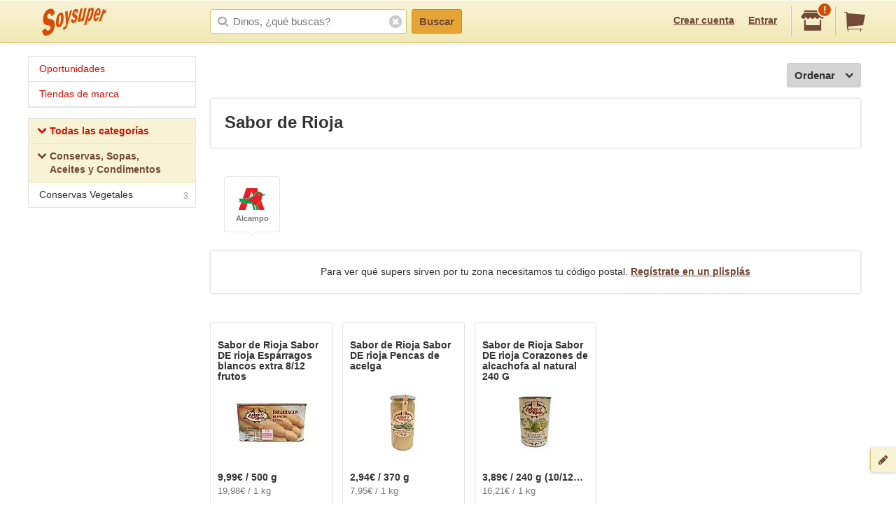

--- FILE ---
content_type: text/html;charset=UTF-8
request_url: https://soysuper.com/marca/sabor-de-rioja
body_size: 6317
content:
<!DOCTYPE html>
<!--[if IEMobile 7 ]>   <html class="no-js iem7" lang="es"> <![endif]-->
<!--[if IE]>            <html class="no-js ie" lang="es"> <![endif]-->
<!--[if (gt IEMobile 7)|!(IEMobile)|!IE]><!--> <html class="no-js" lang="es"> <!--<![endif]-->
<head>
  <meta charset="utf-8">
  <title>Productos y precios Sabor de Rioja - Soysuper</title>
  <meta content="Productos y precios Sabor de Rioja en los supermercados online de España:  ,  ,   ..." name="description">
<meta content="noindex" name="robots">
<meta name="twitter:card" content="summary" />
<meta name="twitter:site" content="@soysuper" />
<meta content="website" property="og:type">
<meta content="http://soysuper.com/marca/sabor-de-rioja" property="og:url">
<meta content="Soysuper" property="og:site_name">
<meta content="http://soysuper.com/assets/img/logo-card.png" property="og:image">
<meta content="Productos y precios Sabor de Rioja - Soysuper" property="og:title">
<meta content="Productos y precios Sabor de Rioja en los supermercados online de España:  ,  ,   ..." property="og:description">
<meta name="HandheldFriendly" content="True">
<meta name="MobileOptimized" content="320">
<meta name="viewport" content="width=device-width, initial-scale=1.0, maximum-scale=1.0, user-scalable=0">

  <link href="http://soysuper.com/marca/sabor-de-rioja" rel="canonical">
  <link rel="apple-touch-icon" sizes="180x180" href="/apple-touch-icon.png">
  <link rel="icon" type="image/png" sizes="32x32" href="/favicon-32x32.png">
  <link rel="icon" type="image/png" sizes="16x16" href="/favicon-16x16.png">
  <link rel="manifest" href="/manifest.json">
  <link rel="mask-icon" href="/safari-pinned-tab.svg" color="#da532c">
  <meta name="theme-color" content="#ffffff">
  <script src="/assets/js/libs/sentry.min.js"></script>
  <script>
    Sentry.init({ dsn: "https://a111fea955c34961b8323edc7a8786c3@ouch.soysuper.com/2", ignoreErrors: [/Blocked a frame with origin/], environment: "production" });
  </script>
  <!--[if IEMobile]>  <meta http-equiv="cleartype" content="on"><![endif]-->
  
  <!-- soysuper:css -->
  <link rel="stylesheet" href="/soysuper-e4cc8323a5.css">
  <!-- endsoysuper -->
  
  <script src="/assets/js/libs/modernizr.js"></script>
  <!--[if lt IE 9]>
  <script src="/assets/js/libs/respond.min.js"></script>
  <![endif]-->
  <script async src="https://www.googletagmanager.com/gtag/js?id=G-L6BZTQNJC1"></script>
<script>
  window.dataLayer = window.dataLayer || [];
  function gtag(){dataLayer.push(arguments);}
  gtag('js', new Date());

  gtag('config', 'G-L6BZTQNJC1');
</script>

  <script type="text/javascript">
  (function(i,s,o,g,r,a,m){i['GoogleAnalyticsObject']=r;i[r]=i[r]||function(){
  (i[r].q=i[r].q||[]).push(arguments)},i[r].l=1*new Date();a=s.createElement(o),
  m=s.getElementsByTagName(o)[0];a.async=1;a.src=g;m.parentNode.insertBefore(a,m)
  })(window,document,'script','//www.google-analytics.com/analytics.js','ga');

  ga('create', 'UA-35112596-1', 'auto');
  ga('require', 'displayfeatures');
  ga('send', 'pageview');
</script>

  <script>
!function(f,b,e,v,n,t,s){if(f.fbq)return;n=f.fbq=function(){n.callMethod?
n.callMethod.apply(n,arguments):n.queue.push(arguments)};if(!f._fbq)f._fbq=n;
n.push=n;n.loaded=!0;n.version='2.0';n.queue=[];t=b.createElement(e);t.async=!0;
t.src=v;s=b.getElementsByTagName(e)[0];s.parentNode.insertBefore(t,s)}(window,
document,'script','//connect.facebook.net/en_US/fbevents.js');

fbq('init', '1504322173218276');
fbq('track', "PageView");
</script>

</head>

<body class="">
  <section id="viewport">
    <section id="sidearea">
      <nav>
        <ul>
          <li>
            <a href="/">
              Inicio
            </a>
          </li>
          <li>
            <a href="/oportunidades">
              Oportunidades
</a>          </li>
          <li>
            <a href="/marca">
              Tiendas de marca
</a>          </li>
          <li>
            <a href="/signup">
              Regístrate
            </a>
          </li>
          <li>
            <a href="/signin">
              Entrar
            </a>
          </li>
        </ul>
      </nav>
      <span class="logo"></span>
    </section>
    <section id="page" class="two-cols">
      <header id="header" role="banner">
        <div class="wrapper">
          
          <p class="logo hidden-t" itemscope itemtype="http://schema.org/Organization">
            <meta itemprop="url" content="https://soysuper.com">
            <a href="/" title="Soysuper, tu supermercado online">
              <meta itemprop="name" content="Soysuper">
              <img src="/assets/img/logo-app@2x.png" alt="Tu supermercado online" itemprop="logo">
            </a>
          </p>
          <nav id="mainnav" class="clearfix " role="navigation">
            <p class="sidebar alignleft hidden-d">
              <a href="#" id="showsidearea"><i class="i-fss-lg-leftarrow"></i><i class="i-ss-logo-app-sm">Preferencias</i></a>
            </p>
            <ul class="alignright">
              <li class="signup hidden-t">
                <a href="/signup" id="signup" rel="nofollow">Crear cuenta</a>
              </li>
              <li class="signup hidden-t">
                <a href="/signin" id="login" rel="nofollow">Entrar</a>
              </li>
              <li class="categories hidden-d"><a href="/c"><i class="i-ss-nav-categories">Categorías</i></a></li>
              <li class="search hidden-t visible-m"><a href="/search" id="search"><i class="i-ss-nav-search">Buscar</i></a></li>
              <li class="super">
                <a href="#zipcode-popover" data-superpop="popover" data-dismissable="1" rel="nofollow">
                  <i class="i-fss-shop"></i>
                  <span class="badge">!</span>
                </a>
              </li>
              <li class="cart">
                <a href="/" rel="nofollow" class="clearfix">
                  <i class="i-fss-cart"></i>
                </a>
              </li>
            </ul>
            <section id="searchbox" class="searchbox clearfix">
              <form action="/search" method="get" accept-charset="utf-8">
                <input type="text" class="text typeahead" name="q" autocomplete="off" value="" placeholder="Dinos, ¿qué buscas?">
                <i class="i-fss-search"></i>
                <button type="submit" class="btn btn-primary">Buscar</button>
                <section class="autocomplete"></section>
                <i class="i-fss-close-01"></i>
              </form>
            </section>
          </nav>
        </div>
      </header>
      <div id="container">
        
        <section class="wrapper clearfix">
          
          <section id="contentwrapper" class="clearfix">
            <section id="content" class="clearfix">
              
<section id="main" role="main">
  <section id="subheader" class="totalresults clearfix">
    <p class="alignright actions hidden-d">
      <a href="#leftcolumn" class="btn btn-default btn-icontoleft filters" data-superpop="popover">
        ¿Muchos?
      </a>
    </p>
  </section>
  <section class="actions actions--order sectionpadded clearfix alone">
    <a href="#products-sorting-popover" data-superpop="popover" class="btn btn-default btn-icontoright btn-pickdown droppable alignright">
      Ordenar
      <i class="i-fss-lg-downarrow"></i>
    </a>
  </section>

  <section class="display display--seo" style="display: block;">
  <h1>Sabor de Rioja</h1>
</section>


  <div class="boxedlist-wrapper">
  <div class="over-boxedlist">
    <ul class="boxedlist clearfix">
      <li>
        <a rel="nofollow" href="/marca/sabor-de-rioja?page=1&amp;supermarket=alcampo">
          <i class="i-ss-super-alcampo-sm" title="Alcampo">%= l($super)</i>
          <strong>
            Alcampo
          </strong>
        </a>
      </li>
    </ul>
  </div>
</div>
<section class="display">
  <p>
    Para ver qué supers sirven por tu zona necesitamos tu código postal. <a href="/signup?after_signup=/marca/sabor-de-rioja" title="Regístrate">Regístrate en un plisplás</a>
  </p>
</section>


  <ul class="basiclist productlist grid clearfix">
        <li data-pid="5ef83a3b0932f7411e1f0085" itemscope itemtype="http://schema.org/Product">
      <p class="clearfix">
        <meta itemprop="url" content="http://soysuper.com/p/esparragos-blancos-extra-8-12-frutos-sabor-de-rioja-500-g">
        <a class="name" href="/p/esparragos-blancos-extra-8-12-frutos-sabor-de-rioja-500-g" title="Precio de Sabor DE rioja Espárragos blancos extra 8/12 frutos 500 g Sabor de Rioja">
          <span class="brand" itemprop="brand" itemscope itemtype="http://schema.org/Brand">
            <meta itemprop="name" content="Sabor de Rioja">
            Sabor de Rioja
          </span>
          <span class="productname" itemprop="name">Sabor DE rioja Espárragos blancos extra 8/12 frutos</span>
</a>          <span class="img">
            <img alt="Sabor DE rioja Espárragos blancos extra 8/12 frutos 500 g Sabor de Rioja" itemprop="image" src="https://a1.soysuper.com/79ae04a67b365ad84a67526523dd1388.110.110.0.min.wmark.592f68cf.jpg">
          </span>
        <span class="details coupon-container" itemprop="offers" itemscope itemtype="http://schema.org/Offer">
          <meta itemprop="price" content="9.99">
          <meta itemprop="priceCurrency" content="EUR">
          <span class="price">9,99€  / 500 g</span>
          <span class="unitprice">
              19,98€ / 1 kg
          </span>
        </span>
      </p>
      <div class="actions adding">
        <div class="additem">
          <a class="btn btn-primary newproduct btn-block" data-brand="Sabor de Rioja" data-name="Sabor DE rioja Espárragos blancos extra 8/12 frutos" data-product_id="5ef83a3b0932f7411e1f0085" data-qty="1" data-variant="500 g" href="/cart/items" rel="nofollow">
            Añadir
</a>        </div>
      </div>
    </li>
    <li data-pid="5efc39f698ec9135e15d880c" itemscope itemtype="http://schema.org/Product">
      <p class="clearfix">
        <meta itemprop="url" content="http://soysuper.com/p/pencas-de-acelga-sabor-de-rioja-370-g">
        <a class="name" href="/p/pencas-de-acelga-sabor-de-rioja-370-g" title="Precio de Sabor DE rioja Pencas de acelga 370 g Sabor de Rioja">
          <span class="brand" itemprop="brand" itemscope itemtype="http://schema.org/Brand">
            <meta itemprop="name" content="Sabor de Rioja">
            Sabor de Rioja
          </span>
          <span class="productname" itemprop="name">Sabor DE rioja Pencas de acelga</span>
</a>          <span class="img">
            <img alt="Sabor DE rioja Pencas de acelga 370 g Sabor de Rioja" itemprop="image" src="https://a1.soysuper.com/a4e9f5da756db27b528757d1191fa46d.110.110.0.min.wmark.2aa563d2.jpg">
          </span>
        <span class="details coupon-container" itemprop="offers" itemscope itemtype="http://schema.org/Offer">
          <meta itemprop="price" content="2.94">
          <meta itemprop="priceCurrency" content="EUR">
          <span class="price">2,94€  / 370 g</span>
          <span class="unitprice">
              7,95€ / 1 kg
          </span>
        </span>
      </p>
      <div class="actions adding">
        <div class="additem">
          <a class="btn btn-primary newproduct btn-block" data-brand="Sabor de Rioja" data-name="Sabor DE rioja Pencas de acelga" data-product_id="5efc39f698ec9135e15d880c" data-qty="1" data-variant="370 g" href="/cart/items" rel="nofollow">
            Añadir
</a>        </div>
      </div>
    </li>
    <li data-pid="5ef83a3b98ec9165d614d86d" itemscope itemtype="http://schema.org/Product">
      <p class="clearfix">
        <meta itemprop="url" content="http://soysuper.com/p/corazones-de-alcachofa-al-natural-10-12-frutos-sabor-de-rioja-240-g">
        <a class="name" href="/p/corazones-de-alcachofa-al-natural-10-12-frutos-sabor-de-rioja-240-g" title="Precio de Sabor DE rioja Corazones de alcachofa al natural 240 G 240 g (10/12 uds.) Sabor de Rioja">
          <span class="brand" itemprop="brand" itemscope itemtype="http://schema.org/Brand">
            <meta itemprop="name" content="Sabor de Rioja">
            Sabor de Rioja
          </span>
          <span class="productname" itemprop="name">Sabor DE rioja Corazones de alcachofa al natural 240 G</span>
</a>          <span class="img">
            <img alt="Sabor DE rioja Corazones de alcachofa al natural 240 G 240 g (10/12 uds.) Sabor de Rioja" itemprop="image" src="https://a2.soysuper.com/cd5a8996f42279070558d3d4138410dd.110.110.0.min.wmark.96ca2360.jpg">
          </span>
        <span class="details coupon-container" itemprop="offers" itemscope itemtype="http://schema.org/Offer">
          <meta itemprop="price" content="3.89">
          <meta itemprop="priceCurrency" content="EUR">
          <span class="price">3,89€  / 240 g (10/12 uds.)</span>
          <span class="unitprice">
              16,21€ / 1 kg
          </span>
        </span>
      </p>
      <div class="actions adding">
        <div class="additem">
          <a class="btn btn-primary newproduct btn-block" data-brand="Sabor de Rioja" data-name="Sabor DE rioja Corazones de alcachofa al natural 240 G" data-product_id="5ef83a3b98ec9165d614d86d" data-qty="1" data-variant="240 g (10/12 uds.)" href="/cart/items" rel="nofollow">
            Añadir
</a>        </div>
      </div>
    </li>

  
  <script type="application/json" id="pids-for-cashback">
  {"pids":["5ef83a3b0932f7411e1f0085","5efc39f698ec9135e15d880c","5ef83a3b98ec9165d614d86d"]}
  </script>

  </ul>
  <span class="loading" style="display: none;"></span>
  



</section>

            </section>
          </section>
            <aside id="leftcolumn">
  <section class="product-nav">
    <div class="hidden-t">
      <h3 class="opportunities">
        <a href="/oportunidades">
        Oportunidades
</a>      </h3>
      <h3 class="opportunities">
        <a href="/marca">
        Tiendas de marca
</a>      </h3>
    </div>
  </section>
  <section class="product-nav">
    <div class="hidden-t">
      <h3 class="all">
          <a href="/c" title="Todas las categorías">
            <i class="i-fss-lg-downarrow"></i>
            Todas las categorías
</a>      </h3>
          <h3>
            <a href="/marca/sabor-de-rioja?category=conservas-sopas-aceites-y-condimentos" rel="nofollow" title="Conservas, Sopas, Aceites y Condimentos">
              <i class="i-fss-lg-downarrow"></i>
              Conservas, Sopas, Aceites y Condimentos
</a>          </h3>
          <ul>
            <li>
              <a href="/marca/sabor-de-rioja?category=conservas-sopas-aceites-y-condimentos%2Fconservas-vegetales" rel="nofollow" title="Conservas Vegetales">
              Conservas Vegetales<span class="number">3</span>
</a>            </li>
          </ul>
    </div>
    <section class="filters popover-inner">
        <section class="filter hidden-d" data-desktop="expand" data-mobile="collapse" data-tablet="collapse">
          <h3>
            <strong>
              Categorías
            </strong>
          </h3>
          <section class="selectoralike">
            <ul>
              <li class="deselected">
                <a class="checkbox" href="/marca/sabor-de-rioja?category=conservas-sopas-aceites-y-condimentos%2Fconservas-vegetales" rel="nofollow">
                  <i class="i-ss-checkbox"></i>
                  Conservas Vegetales
                  <span class="number">
                    3
                  </span>
                </a>
              </li>
            </ul>
          </section>
        </section>
    </section>
  </section>
</aside>


          
        </section>

        <footer id="footer" class="site-footer">

          <div class="visible-desktop site-footer__row">

            <div class="site-footer__inner clearfix">

              <div class="site-footer__benefits">
                <h4>Tu súper online, fácil fácil.</h4>
                <p>Soysuper, un agregador de supermercados para ayudarte a hacer la compra online.</p>
                <ul>
                  <li class="step1">Escoge tu súper favorito y haz tu cesta.</li>
                  <li class="step2">Compara precios, ofertas y plazos de entrega.</li>
                  <li class="step3">Y el súper que elijas te llevará la compra a casa.</li>
                </ul>
              </div>

              <div class="site-footer__links">

                <ul class="list-inline site-footer__social">
                  <li><a href="https://twitter.com/soysuper"><i class="i-fss-twitter"></i></a></li>
                  <li><a href="http://facebook.com/holasoysuper"><i class="i-fss-facebook"></i></a></li>
                  <li><a href="https://vimeo.com/soysuper"><i class="i-fss-vimeo"></i></a></li>
                  <li><a href="http://blog.soysuper.com"><i class="i-fss-rss-two"></i></a></li>
                  <li><a href="http://www.linkedin.com/company/soysuper"><i class="i-fss-linkedin"></i></a></li>
                  <li><a href="http://www.youtube.com/watch?v=WosrUnjb2UQ"><i class="i-fss-youtube-play"></i></a></li>
                </ul>

                <div class="site-footer__docs">
                  <h4>La mandanga</h4>
                  <ul>
                    <li><a href="/about/us">Sobre Soysuper</a></li>
                    <li><a href="#feedback" data-superpop="modal">Contáctanos</a></li>
                    <li><a href="/about/press">Sala de prensa</a></li>
                    <li><a href="https://solutions.soysuper.com">Marcas: cómo aumentar tus ventas</a></li>
                    <li><a href="/about/jobs">Trabaja con nosotros</a></li>
                    <li><a href="/about/legal">Aviso legal</a></li>
                    <li><a href="/about/preguntas-frecuentes" data-bypass>Preguntas frecuentes</a></li>
                  </ul>
                </div>

              </div>

            </div>

          </div>

          <div class="site-footer__row">

            <div class="site-footer__inner clearfix">

              <div class="site-footer__apps">
                <i class="i-ss-example-mobiles visible-desktop"></i>
                <p>
                  Consigue la app de Soysuper:
                  <br>
                  para escanear productos y dictar tu lista de la compra.
                </p>
                <ul class="list-inline site-footer__apps__stores">
                  <li>
                    <a href="https://play.google.com/store/apps/details?id=com.soysuper.soysuper&hl=es" data-bypass>
                      <i class="i-ss-google-play"></i>
                    </a>
                  </li>
                  <li>
                    <a href="https://itunes.apple.com/es/app/soysuper-comparador-supermercados/id985951382?mt=8" data-bypass>
                      <i class="i-ss-app-store"></i>
                    </a>
                  </li>
                </ul>
              </div>

              <div class="hidden-desktop list-inline site-footer__docs">
                <ul>
                  <li><a href="/about/us">Sobre Soysuper</a></li>
                  <li><a href="#feedback" data-superpop="modal">Contáctanos</a></li>
                  <li><a href="/about/legal">Aviso legal</a></li>
                  <li><a href="https://solutions.soysuper.com">Marcas: cómo aumentar tus ventas</a></li>
                </ul>
              </div>

            </div>

          </div>

        </footer>

      </div>
    </section>
  </section>
  <div id="settings" class="popover logged-popover">
    <ul>
      <li><a href="/me/cashback" data-dismiss="popover">Tu cashback</a></li>
      <li><a href="/me/carts" data-dismiss="popover">Tus cestas</a></li>
      <li><a href="/me" data-dismiss="popover">Tus datos básicos</a></li>
      <li><a href="/me/edit/notifications" data-dismiss="popover">Tus notificaciones</a></li>
      <li><a href="/me/edit/supermarket" data-dismiss="popover">Supers en tu zona</a></li>
      <li><a href="/signout" data-dismiss="popover">Salir</a></li>
    </ul>
  </div>
  <div id="zipcode-popover" class="postalcode-popover" style="display:none;">
    <section class="postalcode-popover">
      <section class="body">
        <div class="coco">
          <i class="i-ss-postal-coco-01"></i>
          <p>
            Con tu código postal podremos indicarte los supers que tienes en tu zona
          </p>
        </div>
        <section class="formbasic">
          <form action="get_app" method="get" accept-charset="utf-8" class="clearfix">
            <input class="text half" type="text" name="zipcode" value="" placeholder="Tu código postal">
            <button type="submit" class="btn btn-primary btn-block">Plis, plas</button>
          </form>
        </section>
      </section> <!-- .popover-body -->
      <section class="footer">
        <p class="register">
          <a href="/signup">
            Regístrate y podrás hasta guardar la lista!
          </a>
        </p>
      </section>
    </section> <!-- .postalcode-popover -->
  </div>
  <div id="tellus">
    <a href="#feedback" data-superpop="modal" class="feedback">
      <i class="i-fss-pencil"></i>
      <span class="title">Feedback</span>
      <span class="desc">¿Algún problema o sugerencia?</span>
    </a>
  </div>
  <section class="feedback-modal" id="feedback" style="display: none;">
    <h4>Cuéntanos. ¿De qué se trata?</h4>
    <p class="feedback-desc">
      ¿Hay algo que falla? ¿Alguna idea quizás? ¿Nos quieres invitar a algo? :)<br>Cuéntanos de qué se trata. <span class="hidden-t">Ten por seguro que leemos todos y cada uno de los mensajes que recibimos por aquí.</span>
    </p>
    <section class="formbasic">
      <form action="/feedback" method="post" accept-charset="utf-8" novalidate>
        <fieldset>
          <p>
            <input class="text" type="email" name="email" placeholder="Tu email">
            <span class="icon"></span>
          </p>
          <p>
            <textarea class="text" name="text"></textarea>
          </p>
        </fieldset>
        <p class="success" style="display:none;">
          <span>Gracias, gracias y gracias.</span>&nbsp;
          <a href="#feedback" data-dismiss="modal">Armar rampas y cerrar cross-check</a>
        </p>
        <p class="actions clearfix">
          <button type="submit" class="btn btn-primary alignright" data-alt="Enviando..."> ¡Booomba! </button>
        </p>
      </form>
    </section>
  </section>
  <div id="products-sorting-popover" class="list-popover" style="display: none;">
  <ul class="popover-inner optionslist">
    <li>
      <a class="name" href="/marca/sabor-de-rioja?sort=value%3Aasc" rel="nofollow">Precio total: Más barato primero</a>
    </li>
    <li>
      <a class="name" href="/marca/sabor-de-rioja?sort=value%3Adesc" rel="nofollow">Precio total: Más caro primero</a>
    </li>
    <li>
      <a class="name" href="/marca/sabor-de-rioja?sort=unit%3Aasc" rel="nofollow">Unidad: Más barato primero</a>
    </li>
    <li>
      <a class="name" href="/marca/sabor-de-rioja?sort=unit%3Adesc" rel="nofollow">Unidad: Más caro primero</a>
    </li>
    <li>
      <a class="name" href="/marca/sabor-de-rioja?sort=popularity%3Adesc" rel="nofollow">Más populares primero</a>
    </li>
    <li>
      <a class="name" href="/marca/sabor-de-rioja?sort=name%3Aasc" rel="nofollow">Nombre: A-Z</a>
    </li>
    <li>
      <a class="name" href="/marca/sabor-de-rioja?sort=name%3Adesc" rel="nofollow">Nombre: Z-A</a>
    </li>
    <li>
      <a class="name" href="/marca/sabor-de-rioja?sort=brand%3Aasc" rel="nofollow">Marca: A-Z</a>
    </li>
    <li>
      <a class="name" href="/marca/sabor-de-rioja?sort=brand%3Adesc" rel="nofollow">Marca: Z-A</a>
    </li>
  </ul>
</div>

  
  <!-- soysuper:js -->
  <script src="/web-f4be679840.js"></script>
  <!-- endsoysuper -->
  
  
      <script type="application/json" id="visibility">
  {"brand":{"name":"saborderioja"},"ctx":"brand","nrid":"9F20-8F399130-FDF3-11F0-8F8B-8D9F66E32EC9","rid":"8F314638-FDF3-11F0-8F8B-8D9F66E32EC9"}
  </script>

    <script src="https://v.soysuper.com/javascripts/vizz.min.js"></script>
    <script type="text/javascript">
    /* <![CDATA[ */
    var google_conversion_id = 984479996;
    var google_custom_params = { ecomm_pagetype: 'page' };
    var google_remarketing_only = true;
    /* ]]> */
  </script>
  <script type="text/javascript" src="https://www.googleadservices.com/pagead/conversion.js"></script>
  <noscript>
    <div style="display:inline;">
      <img height="1" width="1" style="border-style:none;" alt="" src="https://googleads.g.doubleclick.net/pagead/viewthroughconversion/984479996/?value=0&amp;guid=ON&amp;script=0"/>
    </div>
  </noscript>

</body>
</html>
